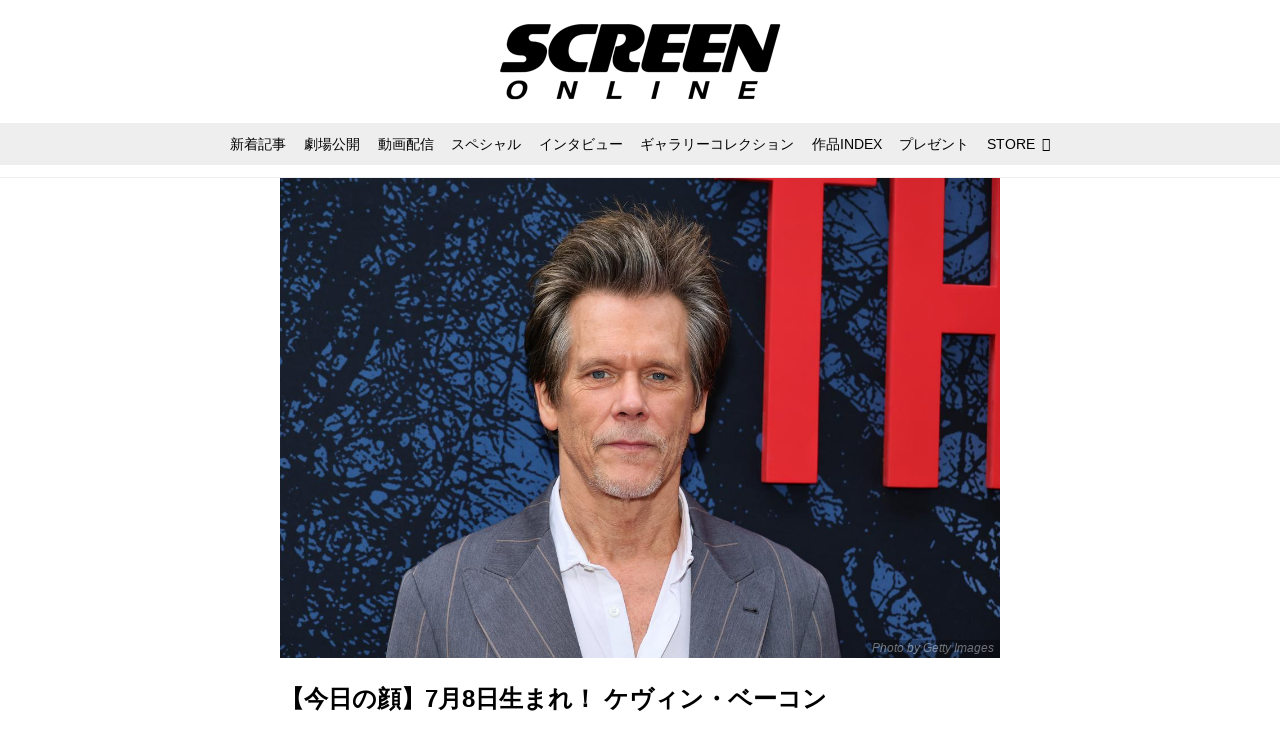

--- FILE ---
content_type: application/javascript; charset=utf-8
request_url: https://fundingchoicesmessages.google.com/f/AGSKWxUhSzdgIAugv1mE8dlQq7k7_VtWokqfd_jbv4ZRjPmJ3GtNcFSSnLe25H2n4h9gY7cQ8q14Xju-Zvd8ULboEqmth3MWMgkYEwjwxni38V1UlZ80E8t68aQuKWU8hfpHBJkESWjZDp1J88qMgrefwT5x1IZTckgRa2nmQqJcT1WYuvQ6cA5PFtUhQysn/__ad728x90.-contrib-ads//buysellads./ad_box2./ad_tower_
body_size: -1290
content:
window['2c74a0c5-c6c0-4325-bf3b-4695a3a23fdc'] = true;